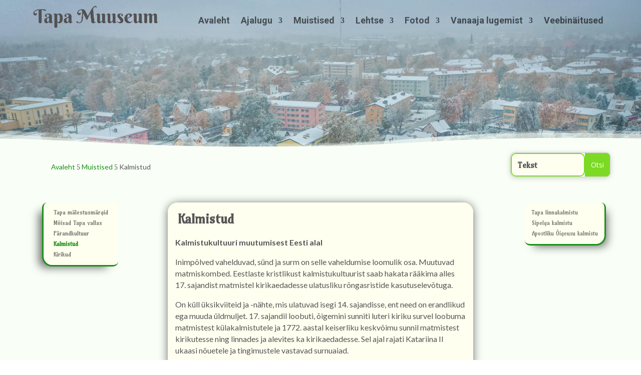

--- FILE ---
content_type: text/html; charset=utf-8
request_url: https://www.google.com/recaptcha/api2/anchor?ar=1&k=6LdzEZUaAAAAAI5rLZgxAaIhM5zzAuv0T3OED7zL&co=aHR0cHM6Ly93d3cudGFwYW11dXNldW0uZWU6NDQz&hl=en&v=N67nZn4AqZkNcbeMu4prBgzg&size=invisible&anchor-ms=20000&execute-ms=30000&cb=q1guzx8ttg0d
body_size: 48599
content:
<!DOCTYPE HTML><html dir="ltr" lang="en"><head><meta http-equiv="Content-Type" content="text/html; charset=UTF-8">
<meta http-equiv="X-UA-Compatible" content="IE=edge">
<title>reCAPTCHA</title>
<style type="text/css">
/* cyrillic-ext */
@font-face {
  font-family: 'Roboto';
  font-style: normal;
  font-weight: 400;
  font-stretch: 100%;
  src: url(//fonts.gstatic.com/s/roboto/v48/KFO7CnqEu92Fr1ME7kSn66aGLdTylUAMa3GUBHMdazTgWw.woff2) format('woff2');
  unicode-range: U+0460-052F, U+1C80-1C8A, U+20B4, U+2DE0-2DFF, U+A640-A69F, U+FE2E-FE2F;
}
/* cyrillic */
@font-face {
  font-family: 'Roboto';
  font-style: normal;
  font-weight: 400;
  font-stretch: 100%;
  src: url(//fonts.gstatic.com/s/roboto/v48/KFO7CnqEu92Fr1ME7kSn66aGLdTylUAMa3iUBHMdazTgWw.woff2) format('woff2');
  unicode-range: U+0301, U+0400-045F, U+0490-0491, U+04B0-04B1, U+2116;
}
/* greek-ext */
@font-face {
  font-family: 'Roboto';
  font-style: normal;
  font-weight: 400;
  font-stretch: 100%;
  src: url(//fonts.gstatic.com/s/roboto/v48/KFO7CnqEu92Fr1ME7kSn66aGLdTylUAMa3CUBHMdazTgWw.woff2) format('woff2');
  unicode-range: U+1F00-1FFF;
}
/* greek */
@font-face {
  font-family: 'Roboto';
  font-style: normal;
  font-weight: 400;
  font-stretch: 100%;
  src: url(//fonts.gstatic.com/s/roboto/v48/KFO7CnqEu92Fr1ME7kSn66aGLdTylUAMa3-UBHMdazTgWw.woff2) format('woff2');
  unicode-range: U+0370-0377, U+037A-037F, U+0384-038A, U+038C, U+038E-03A1, U+03A3-03FF;
}
/* math */
@font-face {
  font-family: 'Roboto';
  font-style: normal;
  font-weight: 400;
  font-stretch: 100%;
  src: url(//fonts.gstatic.com/s/roboto/v48/KFO7CnqEu92Fr1ME7kSn66aGLdTylUAMawCUBHMdazTgWw.woff2) format('woff2');
  unicode-range: U+0302-0303, U+0305, U+0307-0308, U+0310, U+0312, U+0315, U+031A, U+0326-0327, U+032C, U+032F-0330, U+0332-0333, U+0338, U+033A, U+0346, U+034D, U+0391-03A1, U+03A3-03A9, U+03B1-03C9, U+03D1, U+03D5-03D6, U+03F0-03F1, U+03F4-03F5, U+2016-2017, U+2034-2038, U+203C, U+2040, U+2043, U+2047, U+2050, U+2057, U+205F, U+2070-2071, U+2074-208E, U+2090-209C, U+20D0-20DC, U+20E1, U+20E5-20EF, U+2100-2112, U+2114-2115, U+2117-2121, U+2123-214F, U+2190, U+2192, U+2194-21AE, U+21B0-21E5, U+21F1-21F2, U+21F4-2211, U+2213-2214, U+2216-22FF, U+2308-230B, U+2310, U+2319, U+231C-2321, U+2336-237A, U+237C, U+2395, U+239B-23B7, U+23D0, U+23DC-23E1, U+2474-2475, U+25AF, U+25B3, U+25B7, U+25BD, U+25C1, U+25CA, U+25CC, U+25FB, U+266D-266F, U+27C0-27FF, U+2900-2AFF, U+2B0E-2B11, U+2B30-2B4C, U+2BFE, U+3030, U+FF5B, U+FF5D, U+1D400-1D7FF, U+1EE00-1EEFF;
}
/* symbols */
@font-face {
  font-family: 'Roboto';
  font-style: normal;
  font-weight: 400;
  font-stretch: 100%;
  src: url(//fonts.gstatic.com/s/roboto/v48/KFO7CnqEu92Fr1ME7kSn66aGLdTylUAMaxKUBHMdazTgWw.woff2) format('woff2');
  unicode-range: U+0001-000C, U+000E-001F, U+007F-009F, U+20DD-20E0, U+20E2-20E4, U+2150-218F, U+2190, U+2192, U+2194-2199, U+21AF, U+21E6-21F0, U+21F3, U+2218-2219, U+2299, U+22C4-22C6, U+2300-243F, U+2440-244A, U+2460-24FF, U+25A0-27BF, U+2800-28FF, U+2921-2922, U+2981, U+29BF, U+29EB, U+2B00-2BFF, U+4DC0-4DFF, U+FFF9-FFFB, U+10140-1018E, U+10190-1019C, U+101A0, U+101D0-101FD, U+102E0-102FB, U+10E60-10E7E, U+1D2C0-1D2D3, U+1D2E0-1D37F, U+1F000-1F0FF, U+1F100-1F1AD, U+1F1E6-1F1FF, U+1F30D-1F30F, U+1F315, U+1F31C, U+1F31E, U+1F320-1F32C, U+1F336, U+1F378, U+1F37D, U+1F382, U+1F393-1F39F, U+1F3A7-1F3A8, U+1F3AC-1F3AF, U+1F3C2, U+1F3C4-1F3C6, U+1F3CA-1F3CE, U+1F3D4-1F3E0, U+1F3ED, U+1F3F1-1F3F3, U+1F3F5-1F3F7, U+1F408, U+1F415, U+1F41F, U+1F426, U+1F43F, U+1F441-1F442, U+1F444, U+1F446-1F449, U+1F44C-1F44E, U+1F453, U+1F46A, U+1F47D, U+1F4A3, U+1F4B0, U+1F4B3, U+1F4B9, U+1F4BB, U+1F4BF, U+1F4C8-1F4CB, U+1F4D6, U+1F4DA, U+1F4DF, U+1F4E3-1F4E6, U+1F4EA-1F4ED, U+1F4F7, U+1F4F9-1F4FB, U+1F4FD-1F4FE, U+1F503, U+1F507-1F50B, U+1F50D, U+1F512-1F513, U+1F53E-1F54A, U+1F54F-1F5FA, U+1F610, U+1F650-1F67F, U+1F687, U+1F68D, U+1F691, U+1F694, U+1F698, U+1F6AD, U+1F6B2, U+1F6B9-1F6BA, U+1F6BC, U+1F6C6-1F6CF, U+1F6D3-1F6D7, U+1F6E0-1F6EA, U+1F6F0-1F6F3, U+1F6F7-1F6FC, U+1F700-1F7FF, U+1F800-1F80B, U+1F810-1F847, U+1F850-1F859, U+1F860-1F887, U+1F890-1F8AD, U+1F8B0-1F8BB, U+1F8C0-1F8C1, U+1F900-1F90B, U+1F93B, U+1F946, U+1F984, U+1F996, U+1F9E9, U+1FA00-1FA6F, U+1FA70-1FA7C, U+1FA80-1FA89, U+1FA8F-1FAC6, U+1FACE-1FADC, U+1FADF-1FAE9, U+1FAF0-1FAF8, U+1FB00-1FBFF;
}
/* vietnamese */
@font-face {
  font-family: 'Roboto';
  font-style: normal;
  font-weight: 400;
  font-stretch: 100%;
  src: url(//fonts.gstatic.com/s/roboto/v48/KFO7CnqEu92Fr1ME7kSn66aGLdTylUAMa3OUBHMdazTgWw.woff2) format('woff2');
  unicode-range: U+0102-0103, U+0110-0111, U+0128-0129, U+0168-0169, U+01A0-01A1, U+01AF-01B0, U+0300-0301, U+0303-0304, U+0308-0309, U+0323, U+0329, U+1EA0-1EF9, U+20AB;
}
/* latin-ext */
@font-face {
  font-family: 'Roboto';
  font-style: normal;
  font-weight: 400;
  font-stretch: 100%;
  src: url(//fonts.gstatic.com/s/roboto/v48/KFO7CnqEu92Fr1ME7kSn66aGLdTylUAMa3KUBHMdazTgWw.woff2) format('woff2');
  unicode-range: U+0100-02BA, U+02BD-02C5, U+02C7-02CC, U+02CE-02D7, U+02DD-02FF, U+0304, U+0308, U+0329, U+1D00-1DBF, U+1E00-1E9F, U+1EF2-1EFF, U+2020, U+20A0-20AB, U+20AD-20C0, U+2113, U+2C60-2C7F, U+A720-A7FF;
}
/* latin */
@font-face {
  font-family: 'Roboto';
  font-style: normal;
  font-weight: 400;
  font-stretch: 100%;
  src: url(//fonts.gstatic.com/s/roboto/v48/KFO7CnqEu92Fr1ME7kSn66aGLdTylUAMa3yUBHMdazQ.woff2) format('woff2');
  unicode-range: U+0000-00FF, U+0131, U+0152-0153, U+02BB-02BC, U+02C6, U+02DA, U+02DC, U+0304, U+0308, U+0329, U+2000-206F, U+20AC, U+2122, U+2191, U+2193, U+2212, U+2215, U+FEFF, U+FFFD;
}
/* cyrillic-ext */
@font-face {
  font-family: 'Roboto';
  font-style: normal;
  font-weight: 500;
  font-stretch: 100%;
  src: url(//fonts.gstatic.com/s/roboto/v48/KFO7CnqEu92Fr1ME7kSn66aGLdTylUAMa3GUBHMdazTgWw.woff2) format('woff2');
  unicode-range: U+0460-052F, U+1C80-1C8A, U+20B4, U+2DE0-2DFF, U+A640-A69F, U+FE2E-FE2F;
}
/* cyrillic */
@font-face {
  font-family: 'Roboto';
  font-style: normal;
  font-weight: 500;
  font-stretch: 100%;
  src: url(//fonts.gstatic.com/s/roboto/v48/KFO7CnqEu92Fr1ME7kSn66aGLdTylUAMa3iUBHMdazTgWw.woff2) format('woff2');
  unicode-range: U+0301, U+0400-045F, U+0490-0491, U+04B0-04B1, U+2116;
}
/* greek-ext */
@font-face {
  font-family: 'Roboto';
  font-style: normal;
  font-weight: 500;
  font-stretch: 100%;
  src: url(//fonts.gstatic.com/s/roboto/v48/KFO7CnqEu92Fr1ME7kSn66aGLdTylUAMa3CUBHMdazTgWw.woff2) format('woff2');
  unicode-range: U+1F00-1FFF;
}
/* greek */
@font-face {
  font-family: 'Roboto';
  font-style: normal;
  font-weight: 500;
  font-stretch: 100%;
  src: url(//fonts.gstatic.com/s/roboto/v48/KFO7CnqEu92Fr1ME7kSn66aGLdTylUAMa3-UBHMdazTgWw.woff2) format('woff2');
  unicode-range: U+0370-0377, U+037A-037F, U+0384-038A, U+038C, U+038E-03A1, U+03A3-03FF;
}
/* math */
@font-face {
  font-family: 'Roboto';
  font-style: normal;
  font-weight: 500;
  font-stretch: 100%;
  src: url(//fonts.gstatic.com/s/roboto/v48/KFO7CnqEu92Fr1ME7kSn66aGLdTylUAMawCUBHMdazTgWw.woff2) format('woff2');
  unicode-range: U+0302-0303, U+0305, U+0307-0308, U+0310, U+0312, U+0315, U+031A, U+0326-0327, U+032C, U+032F-0330, U+0332-0333, U+0338, U+033A, U+0346, U+034D, U+0391-03A1, U+03A3-03A9, U+03B1-03C9, U+03D1, U+03D5-03D6, U+03F0-03F1, U+03F4-03F5, U+2016-2017, U+2034-2038, U+203C, U+2040, U+2043, U+2047, U+2050, U+2057, U+205F, U+2070-2071, U+2074-208E, U+2090-209C, U+20D0-20DC, U+20E1, U+20E5-20EF, U+2100-2112, U+2114-2115, U+2117-2121, U+2123-214F, U+2190, U+2192, U+2194-21AE, U+21B0-21E5, U+21F1-21F2, U+21F4-2211, U+2213-2214, U+2216-22FF, U+2308-230B, U+2310, U+2319, U+231C-2321, U+2336-237A, U+237C, U+2395, U+239B-23B7, U+23D0, U+23DC-23E1, U+2474-2475, U+25AF, U+25B3, U+25B7, U+25BD, U+25C1, U+25CA, U+25CC, U+25FB, U+266D-266F, U+27C0-27FF, U+2900-2AFF, U+2B0E-2B11, U+2B30-2B4C, U+2BFE, U+3030, U+FF5B, U+FF5D, U+1D400-1D7FF, U+1EE00-1EEFF;
}
/* symbols */
@font-face {
  font-family: 'Roboto';
  font-style: normal;
  font-weight: 500;
  font-stretch: 100%;
  src: url(//fonts.gstatic.com/s/roboto/v48/KFO7CnqEu92Fr1ME7kSn66aGLdTylUAMaxKUBHMdazTgWw.woff2) format('woff2');
  unicode-range: U+0001-000C, U+000E-001F, U+007F-009F, U+20DD-20E0, U+20E2-20E4, U+2150-218F, U+2190, U+2192, U+2194-2199, U+21AF, U+21E6-21F0, U+21F3, U+2218-2219, U+2299, U+22C4-22C6, U+2300-243F, U+2440-244A, U+2460-24FF, U+25A0-27BF, U+2800-28FF, U+2921-2922, U+2981, U+29BF, U+29EB, U+2B00-2BFF, U+4DC0-4DFF, U+FFF9-FFFB, U+10140-1018E, U+10190-1019C, U+101A0, U+101D0-101FD, U+102E0-102FB, U+10E60-10E7E, U+1D2C0-1D2D3, U+1D2E0-1D37F, U+1F000-1F0FF, U+1F100-1F1AD, U+1F1E6-1F1FF, U+1F30D-1F30F, U+1F315, U+1F31C, U+1F31E, U+1F320-1F32C, U+1F336, U+1F378, U+1F37D, U+1F382, U+1F393-1F39F, U+1F3A7-1F3A8, U+1F3AC-1F3AF, U+1F3C2, U+1F3C4-1F3C6, U+1F3CA-1F3CE, U+1F3D4-1F3E0, U+1F3ED, U+1F3F1-1F3F3, U+1F3F5-1F3F7, U+1F408, U+1F415, U+1F41F, U+1F426, U+1F43F, U+1F441-1F442, U+1F444, U+1F446-1F449, U+1F44C-1F44E, U+1F453, U+1F46A, U+1F47D, U+1F4A3, U+1F4B0, U+1F4B3, U+1F4B9, U+1F4BB, U+1F4BF, U+1F4C8-1F4CB, U+1F4D6, U+1F4DA, U+1F4DF, U+1F4E3-1F4E6, U+1F4EA-1F4ED, U+1F4F7, U+1F4F9-1F4FB, U+1F4FD-1F4FE, U+1F503, U+1F507-1F50B, U+1F50D, U+1F512-1F513, U+1F53E-1F54A, U+1F54F-1F5FA, U+1F610, U+1F650-1F67F, U+1F687, U+1F68D, U+1F691, U+1F694, U+1F698, U+1F6AD, U+1F6B2, U+1F6B9-1F6BA, U+1F6BC, U+1F6C6-1F6CF, U+1F6D3-1F6D7, U+1F6E0-1F6EA, U+1F6F0-1F6F3, U+1F6F7-1F6FC, U+1F700-1F7FF, U+1F800-1F80B, U+1F810-1F847, U+1F850-1F859, U+1F860-1F887, U+1F890-1F8AD, U+1F8B0-1F8BB, U+1F8C0-1F8C1, U+1F900-1F90B, U+1F93B, U+1F946, U+1F984, U+1F996, U+1F9E9, U+1FA00-1FA6F, U+1FA70-1FA7C, U+1FA80-1FA89, U+1FA8F-1FAC6, U+1FACE-1FADC, U+1FADF-1FAE9, U+1FAF0-1FAF8, U+1FB00-1FBFF;
}
/* vietnamese */
@font-face {
  font-family: 'Roboto';
  font-style: normal;
  font-weight: 500;
  font-stretch: 100%;
  src: url(//fonts.gstatic.com/s/roboto/v48/KFO7CnqEu92Fr1ME7kSn66aGLdTylUAMa3OUBHMdazTgWw.woff2) format('woff2');
  unicode-range: U+0102-0103, U+0110-0111, U+0128-0129, U+0168-0169, U+01A0-01A1, U+01AF-01B0, U+0300-0301, U+0303-0304, U+0308-0309, U+0323, U+0329, U+1EA0-1EF9, U+20AB;
}
/* latin-ext */
@font-face {
  font-family: 'Roboto';
  font-style: normal;
  font-weight: 500;
  font-stretch: 100%;
  src: url(//fonts.gstatic.com/s/roboto/v48/KFO7CnqEu92Fr1ME7kSn66aGLdTylUAMa3KUBHMdazTgWw.woff2) format('woff2');
  unicode-range: U+0100-02BA, U+02BD-02C5, U+02C7-02CC, U+02CE-02D7, U+02DD-02FF, U+0304, U+0308, U+0329, U+1D00-1DBF, U+1E00-1E9F, U+1EF2-1EFF, U+2020, U+20A0-20AB, U+20AD-20C0, U+2113, U+2C60-2C7F, U+A720-A7FF;
}
/* latin */
@font-face {
  font-family: 'Roboto';
  font-style: normal;
  font-weight: 500;
  font-stretch: 100%;
  src: url(//fonts.gstatic.com/s/roboto/v48/KFO7CnqEu92Fr1ME7kSn66aGLdTylUAMa3yUBHMdazQ.woff2) format('woff2');
  unicode-range: U+0000-00FF, U+0131, U+0152-0153, U+02BB-02BC, U+02C6, U+02DA, U+02DC, U+0304, U+0308, U+0329, U+2000-206F, U+20AC, U+2122, U+2191, U+2193, U+2212, U+2215, U+FEFF, U+FFFD;
}
/* cyrillic-ext */
@font-face {
  font-family: 'Roboto';
  font-style: normal;
  font-weight: 900;
  font-stretch: 100%;
  src: url(//fonts.gstatic.com/s/roboto/v48/KFO7CnqEu92Fr1ME7kSn66aGLdTylUAMa3GUBHMdazTgWw.woff2) format('woff2');
  unicode-range: U+0460-052F, U+1C80-1C8A, U+20B4, U+2DE0-2DFF, U+A640-A69F, U+FE2E-FE2F;
}
/* cyrillic */
@font-face {
  font-family: 'Roboto';
  font-style: normal;
  font-weight: 900;
  font-stretch: 100%;
  src: url(//fonts.gstatic.com/s/roboto/v48/KFO7CnqEu92Fr1ME7kSn66aGLdTylUAMa3iUBHMdazTgWw.woff2) format('woff2');
  unicode-range: U+0301, U+0400-045F, U+0490-0491, U+04B0-04B1, U+2116;
}
/* greek-ext */
@font-face {
  font-family: 'Roboto';
  font-style: normal;
  font-weight: 900;
  font-stretch: 100%;
  src: url(//fonts.gstatic.com/s/roboto/v48/KFO7CnqEu92Fr1ME7kSn66aGLdTylUAMa3CUBHMdazTgWw.woff2) format('woff2');
  unicode-range: U+1F00-1FFF;
}
/* greek */
@font-face {
  font-family: 'Roboto';
  font-style: normal;
  font-weight: 900;
  font-stretch: 100%;
  src: url(//fonts.gstatic.com/s/roboto/v48/KFO7CnqEu92Fr1ME7kSn66aGLdTylUAMa3-UBHMdazTgWw.woff2) format('woff2');
  unicode-range: U+0370-0377, U+037A-037F, U+0384-038A, U+038C, U+038E-03A1, U+03A3-03FF;
}
/* math */
@font-face {
  font-family: 'Roboto';
  font-style: normal;
  font-weight: 900;
  font-stretch: 100%;
  src: url(//fonts.gstatic.com/s/roboto/v48/KFO7CnqEu92Fr1ME7kSn66aGLdTylUAMawCUBHMdazTgWw.woff2) format('woff2');
  unicode-range: U+0302-0303, U+0305, U+0307-0308, U+0310, U+0312, U+0315, U+031A, U+0326-0327, U+032C, U+032F-0330, U+0332-0333, U+0338, U+033A, U+0346, U+034D, U+0391-03A1, U+03A3-03A9, U+03B1-03C9, U+03D1, U+03D5-03D6, U+03F0-03F1, U+03F4-03F5, U+2016-2017, U+2034-2038, U+203C, U+2040, U+2043, U+2047, U+2050, U+2057, U+205F, U+2070-2071, U+2074-208E, U+2090-209C, U+20D0-20DC, U+20E1, U+20E5-20EF, U+2100-2112, U+2114-2115, U+2117-2121, U+2123-214F, U+2190, U+2192, U+2194-21AE, U+21B0-21E5, U+21F1-21F2, U+21F4-2211, U+2213-2214, U+2216-22FF, U+2308-230B, U+2310, U+2319, U+231C-2321, U+2336-237A, U+237C, U+2395, U+239B-23B7, U+23D0, U+23DC-23E1, U+2474-2475, U+25AF, U+25B3, U+25B7, U+25BD, U+25C1, U+25CA, U+25CC, U+25FB, U+266D-266F, U+27C0-27FF, U+2900-2AFF, U+2B0E-2B11, U+2B30-2B4C, U+2BFE, U+3030, U+FF5B, U+FF5D, U+1D400-1D7FF, U+1EE00-1EEFF;
}
/* symbols */
@font-face {
  font-family: 'Roboto';
  font-style: normal;
  font-weight: 900;
  font-stretch: 100%;
  src: url(//fonts.gstatic.com/s/roboto/v48/KFO7CnqEu92Fr1ME7kSn66aGLdTylUAMaxKUBHMdazTgWw.woff2) format('woff2');
  unicode-range: U+0001-000C, U+000E-001F, U+007F-009F, U+20DD-20E0, U+20E2-20E4, U+2150-218F, U+2190, U+2192, U+2194-2199, U+21AF, U+21E6-21F0, U+21F3, U+2218-2219, U+2299, U+22C4-22C6, U+2300-243F, U+2440-244A, U+2460-24FF, U+25A0-27BF, U+2800-28FF, U+2921-2922, U+2981, U+29BF, U+29EB, U+2B00-2BFF, U+4DC0-4DFF, U+FFF9-FFFB, U+10140-1018E, U+10190-1019C, U+101A0, U+101D0-101FD, U+102E0-102FB, U+10E60-10E7E, U+1D2C0-1D2D3, U+1D2E0-1D37F, U+1F000-1F0FF, U+1F100-1F1AD, U+1F1E6-1F1FF, U+1F30D-1F30F, U+1F315, U+1F31C, U+1F31E, U+1F320-1F32C, U+1F336, U+1F378, U+1F37D, U+1F382, U+1F393-1F39F, U+1F3A7-1F3A8, U+1F3AC-1F3AF, U+1F3C2, U+1F3C4-1F3C6, U+1F3CA-1F3CE, U+1F3D4-1F3E0, U+1F3ED, U+1F3F1-1F3F3, U+1F3F5-1F3F7, U+1F408, U+1F415, U+1F41F, U+1F426, U+1F43F, U+1F441-1F442, U+1F444, U+1F446-1F449, U+1F44C-1F44E, U+1F453, U+1F46A, U+1F47D, U+1F4A3, U+1F4B0, U+1F4B3, U+1F4B9, U+1F4BB, U+1F4BF, U+1F4C8-1F4CB, U+1F4D6, U+1F4DA, U+1F4DF, U+1F4E3-1F4E6, U+1F4EA-1F4ED, U+1F4F7, U+1F4F9-1F4FB, U+1F4FD-1F4FE, U+1F503, U+1F507-1F50B, U+1F50D, U+1F512-1F513, U+1F53E-1F54A, U+1F54F-1F5FA, U+1F610, U+1F650-1F67F, U+1F687, U+1F68D, U+1F691, U+1F694, U+1F698, U+1F6AD, U+1F6B2, U+1F6B9-1F6BA, U+1F6BC, U+1F6C6-1F6CF, U+1F6D3-1F6D7, U+1F6E0-1F6EA, U+1F6F0-1F6F3, U+1F6F7-1F6FC, U+1F700-1F7FF, U+1F800-1F80B, U+1F810-1F847, U+1F850-1F859, U+1F860-1F887, U+1F890-1F8AD, U+1F8B0-1F8BB, U+1F8C0-1F8C1, U+1F900-1F90B, U+1F93B, U+1F946, U+1F984, U+1F996, U+1F9E9, U+1FA00-1FA6F, U+1FA70-1FA7C, U+1FA80-1FA89, U+1FA8F-1FAC6, U+1FACE-1FADC, U+1FADF-1FAE9, U+1FAF0-1FAF8, U+1FB00-1FBFF;
}
/* vietnamese */
@font-face {
  font-family: 'Roboto';
  font-style: normal;
  font-weight: 900;
  font-stretch: 100%;
  src: url(//fonts.gstatic.com/s/roboto/v48/KFO7CnqEu92Fr1ME7kSn66aGLdTylUAMa3OUBHMdazTgWw.woff2) format('woff2');
  unicode-range: U+0102-0103, U+0110-0111, U+0128-0129, U+0168-0169, U+01A0-01A1, U+01AF-01B0, U+0300-0301, U+0303-0304, U+0308-0309, U+0323, U+0329, U+1EA0-1EF9, U+20AB;
}
/* latin-ext */
@font-face {
  font-family: 'Roboto';
  font-style: normal;
  font-weight: 900;
  font-stretch: 100%;
  src: url(//fonts.gstatic.com/s/roboto/v48/KFO7CnqEu92Fr1ME7kSn66aGLdTylUAMa3KUBHMdazTgWw.woff2) format('woff2');
  unicode-range: U+0100-02BA, U+02BD-02C5, U+02C7-02CC, U+02CE-02D7, U+02DD-02FF, U+0304, U+0308, U+0329, U+1D00-1DBF, U+1E00-1E9F, U+1EF2-1EFF, U+2020, U+20A0-20AB, U+20AD-20C0, U+2113, U+2C60-2C7F, U+A720-A7FF;
}
/* latin */
@font-face {
  font-family: 'Roboto';
  font-style: normal;
  font-weight: 900;
  font-stretch: 100%;
  src: url(//fonts.gstatic.com/s/roboto/v48/KFO7CnqEu92Fr1ME7kSn66aGLdTylUAMa3yUBHMdazQ.woff2) format('woff2');
  unicode-range: U+0000-00FF, U+0131, U+0152-0153, U+02BB-02BC, U+02C6, U+02DA, U+02DC, U+0304, U+0308, U+0329, U+2000-206F, U+20AC, U+2122, U+2191, U+2193, U+2212, U+2215, U+FEFF, U+FFFD;
}

</style>
<link rel="stylesheet" type="text/css" href="https://www.gstatic.com/recaptcha/releases/N67nZn4AqZkNcbeMu4prBgzg/styles__ltr.css">
<script nonce="eOiE7EE1czcF7fvM8D60Og" type="text/javascript">window['__recaptcha_api'] = 'https://www.google.com/recaptcha/api2/';</script>
<script type="text/javascript" src="https://www.gstatic.com/recaptcha/releases/N67nZn4AqZkNcbeMu4prBgzg/recaptcha__en.js" nonce="eOiE7EE1czcF7fvM8D60Og">
      
    </script></head>
<body><div id="rc-anchor-alert" class="rc-anchor-alert"></div>
<input type="hidden" id="recaptcha-token" value="[base64]">
<script type="text/javascript" nonce="eOiE7EE1czcF7fvM8D60Og">
      recaptcha.anchor.Main.init("[\x22ainput\x22,[\x22bgdata\x22,\x22\x22,\[base64]/[base64]/[base64]/[base64]/[base64]/[base64]/KGcoTywyNTMsTy5PKSxVRyhPLEMpKTpnKE8sMjUzLEMpLE8pKSxsKSksTykpfSxieT1mdW5jdGlvbihDLE8sdSxsKXtmb3IobD0odT1SKEMpLDApO08+MDtPLS0pbD1sPDw4fFooQyk7ZyhDLHUsbCl9LFVHPWZ1bmN0aW9uKEMsTyl7Qy5pLmxlbmd0aD4xMDQ/[base64]/[base64]/[base64]/[base64]/[base64]/[base64]/[base64]\\u003d\x22,\[base64]\x22,\[base64]/[base64]/CrXzDmcKAJXjCrsK+wqE5wqTCuR/[base64]/DhMOcw5AEwovDhUbCqGTCnU7DvC0LfSPCh8KGw5p5DMOaNSpYw5ckwq8OwprDnycxNsO/w6bDucK2wo7DiMKZP8KMaMOhKcOWR8KYNMK/[base64]/[base64]/[base64]/wr7DpSbDt8K8U8OGWsK3ZMKJSsKQMsOEwr1Uw41EIB3CkRoYOG/[base64]/DjmtbdULDkGXDgsKxw5tuwqBYWcKpwpfDqWHDr8KOwppZw6/ClcK4w73CnyfDq8O2w5QycMOAQwbChsOPw4VZbEZ9w4AebMOxwofCg03DqsONw63ClyjCu8OmX1HDtXLClB/[base64]/H8OhZXoQw5/Ct0g0Q8KZPFHDsmLDjcKBwrPCvXVCfsK5NMKnKiPDl8OIFwTCu8KYdDHDlcOOTCPCksOfPQHCgFTChDrDukjCjknDjWI2wpjDqMK8UMO7w55gwrp/wrbDv8K/OXoKKTEDw4DDk8K6w7gSwqjCgUnCtiQDPGrChcOMXj/DtcK9JlvDk8K1H03DgxrDpcOGLQXCtwnDtsKTwot+NsO4A1JBw5N7wo/[base64]/[base64]/H8Ozw6IHwohvKMKZEkIhw73CnjtPw57CqCkdwq7DqGHCrVkOw5LDsMOkw4d1GS7Cq8O2wptcB8O3A8O7w5YXOMKcAVsic0DDpMKTU8KDF8O3MRZkX8O7KMKZQ046BC3DrcOaw7tuWMOfGnsPVkpfw6zCscOHBWXDgQvDlyzDuQfCgcK1woNvfMO/wqfCuQzCm8OhdQLDk0E6YVNGbsKaN8KZWjXCviJ1w7UCLg/DpMKrw47CsMOsOTEDw5nDs1V1TDLCrsKDwpTCrsO8w6zDrcKnw53Dp8OXwrVQRW/ClsKLF0Y9F8OAw4sYw7/Dt8Oww6DDg2bDt8K5wq7Ck8Kawp0mSsKoMFbCisKyJcKJQ8OlwqjDt0pqwpBywr8cVcKyJTrDo8K/w57CtlnDj8OzwozDg8O7bRx2w5bCgsK6w6vDoz5nwrtGTcK1w6gLAMOlwo41wpJfXWJ0bFjDjBhxZR5uw7JmwpfDmsKpwozDhCFcwowLwpxKPE0EwoHDk8OrdcOZR8O0WcO0aEY0wqFUw7rDkFHDvw3Ck01jAsKZwp0sVsOYwqpvwoLDrk/Do3s6wo3DnMOtw6zCp8O8NMOlwpTDocKUwrBJQcK4QDlrw4XCpsOKwrDCrUQIHTEiHMKrFF3Cg8KXHy/DuMKcw5TDlsKnw63ChsOCUcOQw7zDvcOYbcOxfMOUwokCLlDCum9tM8Kkw4bDqsOsQ8KAecO4w6YyJBvCp0bDlCIfEBUrKTwsYgATw7A6wqA6wrnDkMOkcsObw4fContgAy54QcKLLiTDp8O2wrfCp8K0UCDDl8KtcSXDusOZPCnDu3hOw5nCmHMnw6nCqAoceQ/[base64]/wrdMbMKbw6DCpV/CgMKLw6zDgXhUw4nCq3bCmxLCpMODeSrDjGlfw6/CgDhiw4DDosKkw5fDmS7Cg8O3w4hDwoLDllbCrcKzNgMkw6vClDjDv8KjIcKMeMObLBzCr2I+XcK8T8OBXDvCl8OGw7BIBUXDsUcLVMKlw63CgMK7EcO6fcOAGMK+wq/[base64]/w51NZ1skw4VtwqEFw58eKcKwajnDocO0cjTDpUvCmArCo8K6ZwARwqTCm8OEdD7CgsKgbMKUwpYKXcOUw6I5alRRfVIuwqHCpcOXVsKHw7TDs8OXbMOkw4lLI8KGN03CvGfDt2rChsKYwo/Cjlc/wpNoSsKsOcO0S8KoQcOFABfDncOYw5UiLAvCsAFqw6LDkwg5w7sYQ1dlwq0dw5dnwq3Ch8OZRcO3ZnQNwqlmKMKow53Cq8K+QzvCsmNAwqU2w4HDo8KcLWrDs8K/[base64]/X8OcwoTCrhIVwoobGzvCkzbCkjcgIcOWITzDnTrCjmfDqsK7N8KEc1vCk8OkFDlYTsK5KEXCrsKAFcOGbcOxwroYewPDjcOeNsONDsOSwo/DisKOw5zDmk/CmlAxOsOvRUXDmcKhwqEswqPCrMOawo3DpRENw6QuwqLDrGrDmDlZO3hfU8O6w4XDisO3B8KwOcOGVsO9MTpkYUdMWsKUw7hweALCtsKCwrbCnyYjw4/CsQp7BMOyGifCjMKiwpLDtcOyelxBEcK/[base64]/Dn8K5w6lrwo85YHLCqkB6wr13wpPDlHHCo8KNw7Jxdi3CsnzDvMKHOMK4w6Eyw4UzOcKpw5XCrlfDuTbDtsORaMOmaW7DlDdwO8O3F14cw4rCmsOcS1vDkcKRw4ZMZADDqsK/w5zDgsO8w5h8Q1HCjyXCrcKHGzlqO8OcJcK6w6bCtMKcHUwFwqE4w5HCisOvScKoGMKFwoc8EivCqWAZT8Ogw5V8w4/DmsOBY8Ohwq7DgxhhYjnDp8KDw6fDqmDDpcOeOMOeE8KDHizDlsOww53Dl8OCwrbCtsO6KTXDqBlKwrMGRMKfMMODcCXCk3c/[base64]/bcOXwo3DhhFkF8Oow6/DiEMMwopUJ8O5AmvCknrCscOmw7h7wqzCp8KewonDosKeVEzCk8KYw60wa8Olw4XCiCYJwq09HSUJwotww7nDmMO1QCMaw4Bzw5DDocKQGcKcw7Bnw4waL8K+wogGwpnDoDFfChhOw5kbw7jDp8K1wo/Ck3JqwolEw5/[base64]/DqUxtU0Rpw47CrzY8WVBYMQnCpmNdw53CvVnCnijDhMKhwqPDgnkawpVIYMOTw6PDv8KqwqPDtUERw7t4wozDtMKyFEY9wqbDiMKwwrvCoQrCqsOhAU4jwrhfZFIlw63Ckkw+w5oAwo8MUsKgLkMXwrUJMMOkw4pUH8KmwobCpsOqwpY6w4/CvMOsR8Kbw4zDnsOMPcOKX8KRw4INwrzDhiV7OFXClzE7GgLDn8OBwq/Dh8KXwqTCj8OHwojCi0Bnwr3Dq8KRw6TDiBNmAcO5fj4mXRvDsW/DolvCisKjc8O8ZBVNUMOKw4IAW8KmcMOjwooBRsKTwrLDs8O6woN7YC1/[base64]/w7rCpDTCmsO/wq0gfMKhwo7DmsK6KArDkj4cwr/ClDIAbcOuwq9FQHnCm8OCQGDCnMOQbsK7L8OGJMKcL1nCi8OFwqDDjMK/w5TCtXNmw4Bpw4NvwqIwVsKGwpUCCEfCqsOwSmPCqh0COyQbTBbDmsKsw53CnsOUwp/CrljDsQR5GRfCq38lD8KNwp3DosOlwq3CpMO5D8O+HCPDn8Khwo0iw6JlU8OdUMOFEsKWwpdVXQlkc8KoY8OCwpPCm2VkLlfDuMOjMEdef8KFIsO5LE0KIcKuwoBCw68WEVbCrXQWwrrCphVRem9Aw6nDjMKHw40LBEjCusOVwqkHfCB7w4VRw6BfJcKfaQ/Cg8O5wpvCjxsLWMOPwrd9wrFASsKBEsKBw6liKD0RFMKhw4PCrwzChVE/[base64]/RMOedhNowrBfw5XDujrDmWMsLXXCt0PDs3djw5cRw6PCq3cXwrfDr8KgwqEFI1jDoWfDg8OkLnXDusO8wqlDdcOew4HDoy0Dw6kewp/CrsOJw7Yuw4NFLn3Dii5kw6NWwqzDmcO9OT7Dm2UHZRrCqcK8w4QOw7XClFvDgcOHwqPDnMK2O1NswrVKwq59L8O8C8Otw4jCgsOQw6bCg8KJw5dbeBnCsiRoNkUZw7xqfMKzw4N5wpZIwr3DksKiRsOtJhzDhSfCgHPDv8O/OEQ4w6jChsOzUUjDglE7wp7ClsK8wqPDmHE2w6VnLlPDuMO+woFMw7x0woRlw7HCsCnDpMO0ZAjDvmsCOGHDisO5w5XCvsKbTndGw5/[base64]/CjiFVwrgSa21ywpdOwrdtLcKhccOkwpzClMKew5F1w77DncO6wrzDvMOxdBvDhBrDgEk1XyZcOxrCvcODVcODZ8KmXMK/KsOzS8KvM8O3w7bCgVwjb8OCXHtcwqXCqTPCtcOfwonCkAfDvT1+w4pmwoLCmkcXwoDCn8K5wqvDtmbDnnXCqB3Cpk4Gw5PCulANE8KHVz3CkMOqB8KMwq/CtjAwccK4IGTDvjXDoBl8w6Izw4DCswDDiXPCr1TCg0R4TMOrdcKOIMOkQk3DgcOuwpVmw5nDncOGwprCv8O+wpPCp8OqwrXDjsKrw4UQZEt1SmvCq8KRDDhbwo0iw4Mawp3CmxrDuMOtOk7DtQzCgFXCpm1pSAbDlhAOcTAewr57w7okNQjDocOtw6/DicOrHgphw41dZsKlw5oSwrxzUsK6w73CoRM7w7N8wo/Du2xDw5Bywq/DgRHDlGPCksOzw7zCgsK3DMOuwqXDuTYmw7MQw5liwo9jOcOaw5ZsEVNUK1bDiSPCkcO6w7/CiDrDr8KQXAjDjMK8w7rCqsOsw4LDo8Kawq8/wrEiwrVKQwNRw5wswp0PwqXDmSTCoHtHACtuwrjDrz1pw5vDlsO/w5fDixA8LcOkw7oPw6jCqcO/acOHaTXCkSPCiWnCtTt1w6pCwqDDvzVAfcOvcMKla8Kow6NUN0BCPwXDrcK1QmYKwr7CnVTDpgbCkMOJZMOMw7M2wpxEwoo9woDCsiPCgx9RZhg5fXXCgEjDmxHDuyI0H8OTwqArw6nDiQLCq8K1w6bDnsK4bBfCkcKpwph7wo/Cl8Kaw6wQZcKdA8O9wobCoMORwohJw4QAAMKbwpvCgMKYIMKZw7UuAMKQw4hBR3zCsinDk8OtM8OSVsOgw6/DsRZfAcOQScOIw754w7hawrFXwoNiKcO0d23CmABiw4wCQmRxEAPCpMKqwpsMQcKbw6fCocO8w6pefxEKNcOFw4JLwoIGCyVcHmHCmcKdP0nDqsO4woUzAjbDksKfwq/CoHHDvzHDkMKaZi3Dsw84JE/[base64]/[base64]/[base64]/[base64]/DgzfCtWTCqAzCusKGZsOfwpEuBMKJQcOYwps8QcK6wpZGB8K5w4pXSxHDncKYWsOmw7Z0wpFcD8KWwqLDjcOWwrvCrcOUWytzV3ptw7YNW3nCgmBww6zDgH4NSF/[base64]/DhcOnwoXDocO0w5lzZsOgaMKLwqQ7GW1oIsOQw4ccwoV0D1FgJD8XYsOYw7YkZykuW27CrMOcJcK/wpLDvl7CvcKkaGrDrgvCoDZxSMODw5ldw6rCjcKQwq1nw4Buwrc2TnxiNmU2b1zCtMOiNcKhZn1lP8OqwrpiY8OdwpY/csORGQpwwqdwT8OZw5DCrMOdeDFAw4l9w6HDmEjCr8Kiw4o9Gj7CksOgw6fCsyk3PMK9wpDDuHXDp8K4w6EMwpdbF1bChsKfwo/DnCXCq8OCXsOXT1RXwrDCtmIaTDw2wrV2w6jCv8Osw57Dq8OewpnDjUTDhsO2w6g4wp4Iw6dfQcKPw6PCrB/DpgfCg0dIMsK8KsKJL3Yxw6cMdsOFwoF3wphYRsKTw4Adw799W8Ohw6pgAMOzIcOvw6wNw64MMcOfw4V7bBcsKX5FwpQ0KwzDhGNVwqHDg0bDk8KbZxzCsMKJw5LDkcOSwp0zwqZcKiASOy1RA8ONw68laX0gwoIrdcKAwpPDpsOoRB/Dj8OIw7FLASTDrxYVwrImwqtMP8OEwpLCvA9Jd8ODwpNuwpzDqWXDjMOpPcKeRcOlHXrDlybCj8KQw5/CqRITV8OXw6PCicOgCn7DpMO8wogYwobDgcOsCcONw6HCi8OzwrrCvsKSw4XCn8OQWcO+w5rDjVc3F2HCuMKVw4rDjcKTJWIhd8KPa0JlwpUpw73CksO0wpPCtHPChwgSw5ZfdMKNYcOEUcKaw4kUw6LDsWwgw6lTw7nDpMK/w7sBw6huwoDDjcKMch01wq1HEsK0acOIYMOXbDLDlCktRcOxwqTCoMOiwr0+wqJYwqF7wq1Owr0GVQLDiA97ZyTDhsKCw7Q0N8ODwpoIwq/CrwDCun9lwonDq8Opwrk5wpQDJMOPw4gzUHEUfsKLc0/DuDLDvcK1wr5Kwr03wpfCjwrDoRMAUBM5AMK5wr7CkMK3woJreGkyw5QwIATDqk4/[base64]/[base64]/DosKgw4bCikwbWsOSw63Dr8Kzwop6wrwgesK0KUvDvkzDr8KHwojDmMK1wolfwrLDgX/CpQXCi8Khw5hHGm9cKFzCpmvCmi3CpMK/[base64]/DtMO6wogzNkDCuwNIH8KoK8KswpPDlBTDu1bDicOnB8Khw5LClMK4w4ggI1zDrsO/X8Oiw6xld8Kew45nwofDmMKLAMOAwoY5w706PMOBZBDDsMOAwoN3wo/CosK4wqfChMKoMSHCncKBBQTDpknCpVfDl8Kow58DOcOfWkQcIA03YFdpw5zCuAoBw6zDrTvDlMOPwo8Aw77CpnA3AS/[base64]/w6wTwqM0w6EKPl7DrMKNTBIwwoTDlMOBwrcCwrnCjcOCw49iKwYtw7IAw4DCg8K+c8OSwqt3MsKBwrsPesOAw7tvajXCnUvCvSjCpcKSUsOSw73DkDRjw6gWw4gSwqdMw7Ufw4FmwrxXwpPCpQPCij/ClAbCmXtWwo5dRMKzwpJzGThbOiUCw5B7wqsRwrbCtHtBa8KfdMOsAMOCw4jDnidkDsOLwrbDpsKZw4vCjMKWw67DuHkAwrgCC0zCtcK4w6JhKcOhUXdFwrIkTcOWwrHCjmk1wobCpXrDsMOXwqoMCh/CncK5wrg6X2vDosOLA8OREMOuw4JVw589KTbCgcOFOMOIFsOANnzDg04uw77Ck8O3FmbCgXzCjiVvwq7CgSMxDMO/NcKOwofDjVB3wpbClEjDlVXDunjDkQnDogXDncKVw4o4WcKFIXHDrjzDpsOqbsOdSU/Dt2/[base64]/w47DvcKAHTcJaMKywqrCtVjDiMOeH8Khw63DpsOXw5HDsBPCvMOow4l3I8OrW0UdZcK5DkPDrwIgccOmaMKBwrRHYsOhwovCuUQkAkpYw6Yzw43CjsOMwo3Dt8KpUABzS8KCw5wnwo/ChH9EesOHwrTCiMO7AxN2DcO+w61cwoHDlMKxNULCk2zCrsK6w6FYw5nDrcKlcsKxEQ/[base64]/wqDCgcK3Dm/DiMONL1LDhMKKw7DCisK+Q0zCscKHaMK5w6RywrvDgsKnTxjCuCR3ZcKawpnCnQHCuXt4a2fDjMOJRX/Cm2XChcOzKjI9EEHDmhLCisOMSyjDtlnDhcObesO+w7Y2w5jDhMO+wo9TwrLDgTxAwobCnjjCtQbDk8ONw4VAWHfCsMOew7XCpRbDssKNIMOxwrI2CMOoFzLCvMKnwrTDnEfDmlhOwo9gNFEUaFMJwrUFwrHCn0h4OMKdw75UcMKAw6/CpMKxwpjDkh1TwoBwwrAVw5cxFzHDuwNNOcKkwojCm1DDm0Q5F3HCiMORL8OqwpzDqXfCqClsw4EUwq/CjmjDpQLCncOrJsO/wpArP0rCicOqKsKJd8KqXMO/XMO4P8K5w7jCp3tHw40XUE4iwpJzwo0DOHU4B8KXF8O4wo/DnMOtHQnCuRATIyfDmE7CrlLCncKFfsKOYUfDgQgdYcKGwqTCncKcw7IWVnBLwq42Iw7Chm5PwrFXw6B+wr7Dr0rDiMOLw5zDmlzDpX51wojDk8KfQ8OFPl3DkcOYw4w6wrHCoE4PYsKOEcKrwpYdw7J7wrYxGcOgexURwoXDgcK8w6zCjGHCrsKgwpx/wocvUEIEwqI1OVtfZMKPwoPCh3fCusKpX8Ovwqhjw7fCgiJywp3DsMKiwqRaEcO2S8KCwpZNw7TCksKkG8KjcQNEw5F0wo3ClcOpY8O/wpnCrcO9wrjDmkxbM8K+wpk0VwhRwr3CiyPDsBDClcKZbxvCshrCn8O8AiddIgZFQcOdwrFnwqonMQ3Cu0BXw6fCsDt2wo7CsBPDlMOtZhIdwrkVaVY/w4JpScKucMKBw4NNDMOPRzvCsFVIBB7Dh8OvVcKzSE0sTwXDksOWNUjCkUrCj2HCqGUjwqTDq8Kxe8Ovw4jDjMOvw7XCgFkhw5vClSvDsDTCih1Ww7IYw5/DisO2wrLDs8O5QsKhw5/DnMOlw6PCv1x7cRjCtcKeF8OYwoJyJXdnw7RoAkrDuMO2wqvDs8O6DHfCtBDDnWjCvcOGwq4BTy/DmsKRw7JFwoPDgk4/csK9w4Q8FDDDgVdBwrfCusOlO8K9SsKAw6Q6TcO1w7TDqsO6w7pNMsKQw5TCgA1mWcKcwo/ClEvDhcKFW2BCW8OcKcKkw5UpWcKRwqJ3Akoew7Vwwo8tw5zDlh/[base64]/[base64]/fcONw6fCpGFSw4MsLEUIwrJ6Jm/Cgw3ClcOkcEd8RsOTAMONwq0ywqvCn8KAQXFrw6DCgVd8wq0OI8KfWE4wdCYOWMKyw6vDn8OlwqLCusOFw4x9wrBGTV/DkMOEcVfCsxxcwqNHcsKcw7LCu8KYw4DCn8O6w69xwp1ew7LCm8KQbcKnw4XCqBY9W3fDmsODw4tXw7Y5wpQYw6vCtjwxQylBRGgdR8OwIcOXVcKrwq/[base64]/Dsk94eMO2wokdwqTDiRLDugTDmRzDocOOwqfCmsKjVDc8LMOLw7bDisK0w7PDusOKBlrCvG/Ch8O/WMKLw7xVwp/CncKcwoZewqoOShkswqrCisKUJsKVw5hkwoTCimDCmU3DpcOuw7fDqcKDfcOYwqFpwpTCj8Oiw5New4DDmjjDgkzDi2IawoTDmW/CvBRHesKKSsOVw7BSw4nDmMOARMOnNQJ7aMOJwr/DhsK7w5HDrcKXw7HChMOrIsKJSznDkGPDisOzw6zDo8O7w43CqsKoDcOmw6EJe09UBm3DgMO4McOWwpJyw7sKw7rDr8Kpw6gXwofDqsKaT8KYw6duw65hJMOEUQLCjy3CmmNjw7vCuMKeNCHDlnNTbTHCncK+Y8KIwo4ew6rCv8O1AgINBsOLNxZfUMOpfUTDkBo2w4/[base64]/DoRPCh2lfw44LasO/wqIXw44DakPCoMO1CMKjw63DjAfDvwR8w4LDk27DpA7Cp8O6w6rCii8RflDDuMONwr0gwpp/DMK5M2HClMK4wofDoTYNBn/Du8Onw75vT0XDsMK7wrkAw4DDp8OQZ317X8K2wolxwq3DvcOLJsKIw73CncKXw5IZan5zw4DCmwPCrMKjwoHCrsKNN8OWwq7CkDFNw5DCsCQdwpjCikd1wq4cw57Chn41w60yw4PCgMOgSj7Dqh/Csi/CrwU/w5PDjW/DjizDrAPCk8K2w5bDp3o9a8Ojwr/[base64]/[base64]/[base64]/[base64]/cRDDjHhtOF1bw6lOw4Zxw7jCq8Ofw5fDonrDrjBww6PCj0RMWjbDicOTazpKw7E+YD3CusK9wqrDrWvCksKiwqd5w5zDiMOsCMONw4Uaw4vCs8OkccK2KcKrwpXCsBHCrMKVfsKPw7B/w6sQSMOQw5MlwpwGw6PDuSjDlmjDryQ9YcOlYsKlLsKYw5A8XmcqAsK4djrDqX15LsK8w6ZrJEZqwpDDiDXCqMKNY8Oew5rDoyrDmMKTwq7CrlpSw4LCkH/Ct8OJw5ZCXcKVM8Oew7PDrUtXB8Kdw5oIAMOGw5tgw55HYxgrwpDCjMORw6wsccOOw7DCrwZ/FcOEw5skBMKywp9pW8OawpXCgXXDgsOJTMOLMmbDtDkMwqzCmUbDuGgzwqZYbQ9xUmt7w7BzTURcw6/[base64]/[base64]/XmPDlsOSWB7DvsOUwo87w65Qc8OVd2B0WsKQQEFDw4AlwqFow6HClsOxwrpwHx10wpdwDcKZwpfCs2NAaEdsw6ZRVHLCusKOw5hPwqZcw5LDpsKKwqRswrF5wpLDu8KZw4bCtEvDjcKjXQdQKnBHwplYwp1IU8OSw6TDiAQ/OQ/ChsKAwptbwr4AccKqw41BVlzCvQl6wq0swprCnADDlAc0w4bDvVXCvSXCu8Oww5Y/cyVTw7BvHcKgY8ODw4PCgVzCoT3DijHDuMOew7zDs8K0JcOAJcOww4xuwr4ENSRKQ8OiOcOewpk1UlAyPFd8YsOwFV9CfzTDmsKTwqcowrQuKwvCv8O3ZsO/V8K/w5rDhMOMCwBMwrfCvRlLw45jScKLQ8KmwrDCqGLCqsO7dsK8w7N5TQ/DtcOdw6Z6w6onw6HCncOTRsK2diBwQ8Kgw7DCh8OFwrRYWsKIw6XDkcKDGERJR8Kbw404wpYOR8Olw7QCw68QZcOqwp4hwoUwUMKYwrEQwoDDq3HDtgXCs8KXwrxEwonDqwfCiQl0d8Opw6gxwr7Ds8K8w4TCmD7DlcKhw6omTB/Cv8Ovw4LCrWvDksOSw7zDjTjCtMKXacKhSWhpRFXDnSbDrMKdW8KZZ8KHP0w2VABvwpkVw4HCtcOXOcOPHcOdw61jRzMpwr1SNx/Dvh9ZLnjCpjXDjsKFwrbDrMO3w7ENLgzDvcOUw7PDi0UswrpoNsK9wqTDtBnCpwl2FcOkw70JNlIAF8OWDMOGGRrDvFDCnBwWwo/CmmYkw6PDryxIw5/DojAseiIXMSHCvMOFVwBVf8KLe1Q9wqZMMw57XV9RKGIkw4fDm8KmwrzDh1nDkyZFwpUVw5jDtF/CksOJw44wHSIwC8ODw5/CnUo2w5bCrcK5W1rDmsOSN8KzwoMIwqbDs2IAbTUFK1zCkWdFEcO1wqckw6hqwqxtwqnClcOVw6grTWkPQsK5w5xnLMKfJMOvUxPDhk9bw4rCk1vCncKQcUDDv8OfwqzCg3YdwrDCpsKzX8OAwqPDkAokEw7ClsKnw4/CkcKWBAh5Zzg3TMOtwpTCkMK9w6DCv3LDv2/[base64]/Dt10Gw4N0w6h4RMKvasKFwrgZT8ODwpgXwrgeYcOQw7h/OTLDk8OXw49+w60+TsKeCsOYwqnCmMODGjF1WHzDqiDCjHXDmsKhesK+wojCrcOGRwoJTEzCsyJQVB1Ya8OHw7BowrQ3aW4QPsKQwqQ5XcOkwo55XMOGw6cpw6jDkBDCvx9bEsKhwoLDoMKIw4/DuMOCw5nDlsKGw7nCv8KswpVRw7JMU8OFQsKPwpNlw67DrCtvBXcPA8KrBx92Q8KPI37DqDl7TlotwoLDgMOBw5HCqMOhQsO2ZcKkWVBMw5dWwrbChnQWYMKAT3XDnm/CjsKCFm/CucKoEcOOLTtAb8KyO8OAEEDDtBd7wpsXwoQDb8OCw4XDhcKEwp3Cp8OUw5kEwrR4w5LCjGDCncKZw4LCjB7CpcOJwpcQJsKaFzPCl8O2CMOrdMK3wqvCvSjCm8KxcsOFQU4Dw5bDm8Kgw4gkGsKYw7vCkTDDksOVJMKhw4svw7vCssOMw7/CgBEDwpcDwo3Dh8K5PMKow4/DvMKFSsOPaxVZw6EfwopWwrHDjyLCrMOyNW8zw6vDhsO5DS4NwpPClcOkw5siwofDqMOww7nDt2xPZE/CkikKwrzDhcOhQy/CtMOIQMKWM8O6wrjDrUFswpDCuWQwV2/CnsOsM04Iag13wodaw5FeEsKRUsKaXj0aOQjDs8KUVh0jwoMtw5JpNMOtUEQUwrnCtzgKw4vCnmF8wpvDusKQLi9hS3UyGgNfwqzCscOhwqRkwpPDiFXDmcKIZ8K7OFXCjMOdRMKxw4XCnRnDtMKJVMK6TzzChRzCusOsdxzCpz/DmsK1acOuCxEzX1RrJGvCksKvwok2w7pkJ1Jtw73CkcOMw7jDo8Kbw7XCtwU5D8OeOSXDvgZEw4/ChsKfEsO6wqDCoyzDnMKTwoJUNMKXwovDscOCSScQa8KlwqXCkkICbkpFwo/Dh8OUw4lLIj/CssOsw6/DgMOvw7bCjyFYwqh9wqvDsk/DgsOmYFlzCFcAw50Vd8KSw79Ufi/Dj8KWwqTCjUgPQcO1eMKOw7ohw79QB8KJDFPDhygKZMOPw45FwqodX05twpwLdwnCoivChsKPw6tLHsKFeljDq8OAw6bCkSfDqsORw7bCvMO3bsOfOEPCgcO8w6DCjhlaVEPDrDPDthfDtcOlU0MpAsKPY8O/[base64]/[base64]/Dn8KYXyzDuFUdJTRFIwjCjnTCucKNH8O9YsKvSn7DmhzCkSLDsH9DwroKbcOYHMOdwq3Ct1YwRV3DvMKLOhtIw6NjwqUjw4YHYzQkwq4mbGbDuCvDsGZRwp/DpMKJwrpawqLDp8O+Pilpc8K1K8OlwodhFMOAw7tZE2cHw6LCnHIlR8ObQsKmNsORw5wTc8K1wozDvSsRRysORMOeXMKXw6YsbUnDrAwjKcO4wrvDpV3DlWdgwoTDkiTCq8KYw7fDpCYzR1pWMcOCw7A1A8OXwrXDk8K1w4TDizcfwotAblktEMOJw5PDqHo/JcOjwqfCsH88QF3CkTZIdcO4C8KiaBHDncOCM8Kwwo1Gwr/Dkj3DuxdYOSBcBHnDp8OeDlfDg8KaJsKNJ0tPM8OZw44xRcKYw4sXw7PCkjPChsKbT0nCqBjDrXrDucK1w4VTQcKVwrzDscObaMO7w73DlsKTwphawqzDkcOSFg8pw7LCh3U4XC/Ci8KYC8O1KFovesKESsK6YnRqw6ASHj/DjgrDu0vCn8ObGMORU8K4w7lkamR5w7V/[base64]/CgsOGIcOQw4LDkRrDqMOew4g0w4B1w7oWPMKvOyzDs8Kdw5jCj8Odwqkbw7c/EhrCqHM5Q8OJw6jCknHDjMOAR8O3WsKVw7Faw4PDg0XDsGpDaMKGf8OFTWdBBMK+XcOYwoYFFsOUQVTDoMK2w6HDn8ONRknDrhIOYsKnCUrDjMOrw6stw7NvDRweA8KUA8Kww4/CicOkw4XCt8OCw7zCo3vDocK8w5FQMDPCigvCncKfccKMw4zDs3h7w6DDrjhWwpXDpFLDi1UgR8O7wrU8w6hJw7HCksOZw7DCsV1ScX3DrMONQFtwJ8KOw5NqATHCosO9wrzDqDV0w7AsT2wxwrgCw5HCicKNwq8AwqzCncOLwoNqwpN4w4YcD2PDmwVQYB9Nw6x/[base64]/[base64]/Cl1dtwogiOcOdwpLDvcOiXMOSWcOYYlTChsKKS8Okw6dvw45eE2Mda8Kawq3CpSLDmlHDiGzDrMOjw7RqwrRWw53CsSMtU0d/w5wSa23ChlgVQlzDmgzCpEwWNzwKWWLCo8OZe8OyZsOmwp7CtDrCnMKIQcOyw6NFJsO0QErCusKIEE1aHsOOJ1jDoMOJfT3CuMKaw7bCj8OfIMK6FsKVdgJDRSnCisKJKBvDncKHw4/Dn8KsRBHCrwFJUsKmFXnClMO6w4Y/[base64]/CtcOMw57DicKlK8OPw53DsC/Cn8OYwqnDvEJSJsKAwqQywoAgwrNhw6YLwqQswqtKKWc5FMKUT8Kxw69sQMO6wr/CqcKRwrbDo8KTJsOtBkXDicOBbgN7B8OAUALCt8K5M8OdMRReN8KVD2Mbw6fDgGJ8R8O9w5sWw77CgMKpwoXCrsKtw6vCrULCokfCrMOqIxYmbRYOwqnDimbDsUnCiS3CjsK/woUpwoQvwpNJB1INax7CtQcOw7Iywpthw6PDv3bDrnHCt8OvN1lfwqPDosOaw6DDnVjCi8OlRcKVw7hIwqEgDR1aRcKbw63DtsOiwoLCo8KMNsOKbR3DiTl5wr3CvsOaKMOwwrJRwodZY8OTw7dUflXCvMOfwr5HTsK5ER/CrcOXTBssbUgvQX3CoWR+KF3CrcKeBEZuYsOPTMO2w7/CqnfDv8OPw6sSw73ClQ7DvcKZFWDDksKaS8KMLXXDrE7DomJkwot5w5JgwrPCm1DDk8K8eEvCkcOnME7DoCfCjh0kw5XDhA4/woIMw7HCtGsTwrUmQcK6HMKfwqzDqBkcw5XCjsOnZsOhwoNdw50gwqfCiiAOGl/ChTHCtsKtw5XCrkDDiHItdSABCcO9wq9Tw5jDrcKOwrbDsU/ClAgVwo4od8Klwr3Cn8Kpw5rCpUE1wplfKMKRwqnCn8K9dnBhwp0tKcO3TsK0w7MARz7DhwQxw7XCjMKaX0UTbEnCtcKQLcOzwo/[base64]/[base64]/TsOrCkcZbVgPw5jDrQ7DpFtMfzbDp8OAZ8KRw4Asw61FH8KPwr3DnSLCkA1ew6AOdcOXesKSw5jCqXxHwr1nWw/Dh8Kgw5jDsG/[base64]/CtsObdi88esOPLcKaN1tZFkHDsXBWwrdKXFDDrcO7JMO2WsOYwps8wqzDoThhw7rCpcKGSsOddA7DrMKvwpFoUzjDj8KcXUckw7dXSMKcw6I5w5LDmDfDljbDmSnChMK0L8KIwqjDrz/Dm8K+wrLDjQshEcKDOMKPw6zDs23CqsKEScKbw7PCjsKaP1tMwoHCkk/DsgzDkk9jQMObenVrC8KJw5nCuMO6YEfCoRrDmxfCsMO6w5d5wpMwW8O6w7TCtsOzw488wqhFKMOnEW5LwocsakbDrcOKcMOKw4bCtkYxHQrDqBrDq8Kyw7zCtMOTw7/DmA19w4XDrWvDlMOhw7wBw7vCthERCcKYMMKxw4/CmsONF1zCmjhfw6TCkcOqwpdIw7LDrXfDgcKmRCgfJz4BeC0dWcK/w57Ci19aWMOJw4YrHMKwalDCh8OqwqvCrMOywpJjMnwUD1cWVSs3UMOgw4x9Eh/CiMKFK8O/w6oKTnrDlQnCpmvClcKww5DDvFhiQg4Lw4BBAS3Dk0Fbwq0mXcKYw5DDh0bCksO4w7dDwpbCnMKFdcKMWGXCjcOWw5PDqMKqcMO2w7PDm8KBwoUKwrYawrhpw4XCtcOWw5Q/wqfDhMKGw7jCuA9oIcOOVcOQQGXDnkYAw6XCmH1vw4bDrCpIwr84w7rCvSDDjGRWJ8KXwrNiFsKmAMKZNMK9wqwiw7bCmzjCmMO/[base64]/DtRPDhlnCtB3Cil/CjkfDvsK6CR4Vw69nw68DU8K1a8KOG3lUNAvCmj7DlzfDkXfDvTfDvsKWwp5NwpPDucK3H3jDrGnCpsOFfXfCnh/Dl8Ouw5U3KMOCQ1M7woDCl2fDu0/[base64]/DqcKhwoJ+wrN8XTrCk1BOEcKnw6xGOMKdw7sYwo5ibsKUwqV3EwEiwqFhZsKrw6tXworDt8KKcw3CjMKwXHguw69iw7NaYCXCvMOJHkzDsQo4SzcWWh8UwoYzeWfCqwPDlsOyC3NwV8KWLMKowqpgAAnDj3nCs0Jsw48BXyHDr8O/wrTCvTnDs8ObIsOCw7F9SSJ3H07DnC1nw6TDgcOIDmTDnMKHdhkkJsOew77Ct8KTw7DChBvCisODJ1nCjcKjw4UOwq7CgRTCvMO5LcOiw4M3JmxEwpjClQ5QUB7DihtlTAcJw7sGw6XDv8OWw6oEFDo8Mjwrwp7DmEbCpWQ1a8OLKy3Di8ORTwnDqD/[base64]/NmrCuyPDhsOKw5nCrBJGV8OMwplpCi0QQRDDrWYZbMKlw6QCwp4eQXPCjXvCtzI6wpYWw5LDl8OWwqHDkMOhODl4wpoFc8K/ZEtMCATCiX1kbg9Vwrcye0FQWVFbfl5ZWiIXw7FDFFfCo8OsesOPwqXCtSTDpsO5EcOIcWg8wr7DpcKBXjFVwrl0Q8Kdw6vCnSPDqcKIJQrCucOKw5vDpMOVwoINwrTCtcKbdnZVwp/CnTHCmVjCkThVFDIZRF4swprCsMK2woQAw7rDsMKKS2XCvsK0aBPDqEnDgmDCoChSw4Zpw5/CmBsww53CrRgVCkjCp3UQTWHCri8iw6DCrsOPF8OTwpfDqsKaMsKrAcKEw6pgw4V9wqbCnCbDtiYSw4zCsBZcwrrCn3bDhMO0EcOGYHtAJsO/Pxsbw5rCjMOxw6NYX8KNWWzCoQTDkznDgsKCGw5xQsOzw5LDkAzCv8Onwo/Dhm9SDkTCgMOjw53CsMO/[base64]/w7XCqsKQUcKHUcOmw53CtCXCgEQGw5fDicK8eWjDrWI+HzrCvUoDIhdleCfCuEZcwpgQwq0hXxFdwrBOasOvcsKsGw\\u003d\\u003d\x22],null,[\x22conf\x22,null,\x226LdzEZUaAAAAAI5rLZgxAaIhM5zzAuv0T3OED7zL\x22,0,null,null,null,0,[21,125,63,73,95,87,41,43,42,83,102,105,109,121],[7059694,203],0,null,null,null,null,0,null,0,null,700,1,null,0,\[base64]/76lBhnEnQkZnOKMAhmv8xEZ\x22,0,0,null,null,1,null,0,1,null,null,null,0],\x22https://www.tapamuuseum.ee:443\x22,null,[3,1,1],null,null,null,1,3600,[\x22https://www.google.com/intl/en/policies/privacy/\x22,\x22https://www.google.com/intl/en/policies/terms/\x22],\x22M8LedzIacz1BwRNCViU3eGtPQHpUXBC4TuXi3+F4Tp4\\u003d\x22,1,0,null,1,1769703317011,0,0,[60,130,250,26,64],null,[21,64,93,136,212],\x22RC-3VKefeMzo3M1Bg\x22,null,null,null,null,null,\x220dAFcWeA7hRAjK9tJ8uK4vpFBzLlAeqnqAiMUc-DAej6EHB9_znZ1_55T792Ltuo8SIR6N-toIfYKcA2QsQeQqZ8f54kC7Wfrdzg\x22,1769786117107]");
    </script></body></html>

--- FILE ---
content_type: text/css
request_url: https://www.tapamuuseum.ee/wp-content/cache/wpfc-minified/97vraaun/2hv9p.css
body_size: 777
content:
.et_pb_menu li ul {
padding: 5px!important;
width: 850px!important;
padding-right: 0!important;
padding-left: 10px!important;
} .et_pb_menu li li a {
font-size: 14px!important;
padding: 2px!important;
} .et_pb_menu li li a:hover {
opacity: 0.5!important;
} .et_pb_module nav .sub-menu {
border-radius: 10px!important;
} #et_mobile_nav_menu .mobile_nav.opened .mobile_menu_bar::before,
.et_pb_module.et_pb_menu .et_mobile_nav_menu .mobile_nav.opened .mobile_menu_bar::before {
content: '3d';
} .et_mobile_menu li a {
padding: 5px;
font-size: 20px!important;
line-height: 15px!important;
font-weight:500!important;
}
.et_pb_fullwidth_menu .et_mobile_menu, .et_pb_menu .et_mobile_menu {
border-radius: 10px!important;
opacity:0.9!important;
} .et-vert-menu .et_pb_menu__menu>nav>ul {
flex-direction: column;
}
@media all and (min-width: 981px) {
}
@media only screen and (max-width: 980px) {
.two-columns .et_pb_column {
width: 50%!important;
}
}
@media only screen and (max-width: 480px) {
.two-columns .et_pb_column {
width: 50%!important;
}
}
.first-mobile-menu .mobile_menu_bar:before {
margin-left:-22vw!important;
}
@media (max-width: 650px){
ul#mobile_menu3 {
width: 73vw !important;
}
ul#mobile_menu3 li {
padding-top: 5px !important;
}
}
@media (max-width: 500px){
ul#mobile_menu4 {
width: 60vw !important;
margin-left:-15vw!important;
}
ul#mobile_menu4 li {
padding-top: 5px !important;
}
}
.et_pb_menu_1_tb_body.et_pb_menu ul li.current-menu-item a {
font-weight: bold !important;
}
.et_pb_menu_2_tb_body.et_pb_menu ul li.current-menu-item a {
font-weight: bold !important;
}
.et_pb_menu_3_tb_body.et_pb_menu ul li.current-menu-item a  {
font-weight: bold !important;
}
.et_pb_menu_4_tb_body.et_pb_menu ul li.current-menu-item a  {
font-weight: bold !important;
} @media (min-width: 981px) and (max-width: 1450px) {
#menu-peamenu .sub-menu {
left:-25%!important;	
}
} .gallery2 .et_pb_gallery_item {
padding: 2px;
width: 50%!important;
height: 16vw;
clear: right!important;
}
.gallery3 .et_pb_gallery_item {
padding: 2px;
width: 33.33%!important;
height: 10.65vw;
clear: right!important;
}
.gallery4 .et_pb_gallery_item {
padding: 2px;
width: 25%!important;
height: 8vw;
clear: right!important;
}
.gallery5 .et_pb_gallery_item {
padding: 2px;
width: 20%!important;
height: 6.35vw;
clear: right!important;
}
.gallery6 .et_pb_gallery_item {
padding: 2px;
width: 16.66%!important;
height: 5.35vw;
clear: right!important;
}
.gallery8 .et_pb_gallery_item {
padding: 2px;
width: 12.5%!important;
height: 4vw;
clear: right!important;
}
@media only screen and (max-width: 981px) {
.et_pb_column .et_pb_grid_item:nth-child(n) {
width: 25%!important;
height:14.4vw!important;
}
} .wpcf7-submit {
opacity: 0.9!important;
height: 30px!important;
border: none!important;
font-size: 16px!important;
}
.wpcf7-textarea {
opacity: 0.9!important; 
}
.wpcf7 input {
opacity: 0.9!important;
height: 28px!important;
}
.wpcf7-form-control.wpcf7-submit:hover {
background-color: rgb(143,223,250)!important;
border-radius: 5px!important;
opacity: 0.8!important;
}
.wpcf7 form.invalid .wpcf7-response-output {
margin-left: 0px!important;
background-color: #fffff0!important;
color: rgb(250,69,69)!important;
} .cu-blog .et_pb_salvattore_content[data-columns]::before {
content: '4 .column.size-1of4' !important;
}
@media only screen and ( min-width: 981px ) {
.cu-blog .column.size-1of4 {
width: 24%!important;
margin-right: 1%;
}
} #foto-menu .et_mobile_nav_menu {
display:none;
}
#foto-menu .et_pb_menu__menu{
display:block;
width: 100%;
}
@media (max-width: 981px){
#foto-menu ul li a{line-height: 1.2em !important;
}	
} .grecaptcha-badge {
display: none!important;
}.et_pb_menu li ul {
padding: 5px!important;
width: 850px!important;
padding-right: 0!important;
padding-left: 10px!important;
} .et_pb_menu li li a {
font-size: 14px!important;
padding: 2px!important;
} .et_pb_menu li li a:hover {
opacity: 0.5!important;
} .et_pb_module nav .sub-menu {
border-radius: 10px!important;
} #et_mobile_nav_menu .mobile_nav.opened .mobile_menu_bar::before,
.et_pb_module.et_pb_menu .et_mobile_nav_menu .mobile_nav.opened .mobile_menu_bar::before {
content: '3d';
} .et_mobile_menu li a {
padding: 5px;
font-size: 20px!important;
line-height: 15px!important;
font-weight:500!important;
}
.et_pb_fullwidth_menu .et_mobile_menu, .et_pb_menu .et_mobile_menu {
border-radius: 10px!important;
opacity:0.9!important;
} .et-vert-menu .et_pb_menu__menu>nav>ul {
flex-direction: column;
}
@media all and (min-width: 981px) {
}
@media only screen and (max-width: 980px) {
.two-columns .et_pb_column {
width: 50%!important;
}
}
@media only screen and (max-width: 480px) {
.two-columns .et_pb_column {
width: 50%!important;
}
}
.first-mobile-menu .mobile_menu_bar:before {
margin-left:-22vw!important;
}
@media (max-width: 650px){
ul#mobile_menu3 {
width: 73vw !important;
}
ul#mobile_menu3 li {
padding-top: 5px !important;
}
}
@media (max-width: 500px){
ul#mobile_menu4 {
width: 60vw !important;
margin-left:-15vw!important;
}
ul#mobile_menu4 li {
padding-top: 5px !important;
}
}
.et_pb_menu_1_tb_body.et_pb_menu ul li.current-menu-item a {
font-weight: bold !important;
}
.et_pb_menu_2_tb_body.et_pb_menu ul li.current-menu-item a {
font-weight: bold !important;
}
.et_pb_menu_3_tb_body.et_pb_menu ul li.current-menu-item a  {
font-weight: bold !important;
}
.et_pb_menu_4_tb_body.et_pb_menu ul li.current-menu-item a  {
font-weight: bold !important;
} @media (min-width: 981px) and (max-width: 1450px) {
#menu-peamenu .sub-menu {
left:-25%!important;	
}
} .gallery2 .et_pb_gallery_item {
padding: 2px;
width: 50%!important;
height: 16vw;
clear: right!important;
}
.gallery3 .et_pb_gallery_item {
padding: 2px;
width: 33.33%!important;
height: 10.65vw;
clear: right!important;
}
.gallery4 .et_pb_gallery_item {
padding: 2px;
width: 25%!important;
height: 8vw;
clear: right!important;
}
.gallery5 .et_pb_gallery_item {
padding: 2px;
width: 20%!important;
height: 6.35vw;
clear: right!important;
}
.gallery6 .et_pb_gallery_item {
padding: 2px;
width: 16.66%!important;
height: 5.35vw;
clear: right!important;
}
.gallery8 .et_pb_gallery_item {
padding: 2px;
width: 12.5%!important;
height: 4vw;
clear: right!important;
}
@media only screen and (max-width: 981px) {
.et_pb_column .et_pb_grid_item:nth-child(n) {
width: 25%!important;
height:14.4vw!important;
}
} .wpcf7-submit {
opacity: 0.9!important;
height: 30px!important;
border: none!important;
font-size: 16px!important;
}
.wpcf7-textarea {
opacity: 0.9!important; 
}
.wpcf7 input {
opacity: 0.9!important;
height: 28px!important;
}
.wpcf7-form-control.wpcf7-submit:hover {
background-color: rgb(143,223,250)!important;
border-radius: 5px!important;
opacity: 0.8!important;
}
.wpcf7 form.invalid .wpcf7-response-output {
margin-left: 0px!important;
background-color: #fffff0!important;
color: rgb(250,69,69)!important;
} .cu-blog .et_pb_salvattore_content[data-columns]::before {
content: '4 .column.size-1of4' !important;
}
@media only screen and ( min-width: 981px ) {
.cu-blog .column.size-1of4 {
width: 24%!important;
margin-right: 1%;
}
} #foto-menu .et_mobile_nav_menu {
display:none;
}
#foto-menu .et_pb_menu__menu{
display:block;
width: 100%;
}
@media (max-width: 981px){
#foto-menu ul li a{line-height: 1.2em !important;
}	
} .grecaptcha-badge {
display: none!important;
}

--- FILE ---
content_type: text/javascript
request_url: https://www.tapamuuseum.ee/wp-content/cache/wpfc-minified/m1eh88nh/2hv9o.js
body_size: 500
content:
// source --> https://www.tapamuuseum.ee/wp-content/themes/divi-child-theme/js/custom.js?ver=1 
jQuery(function($) {
        $(document).ready(function() {
            $("body ul.et_mobile_menu li.menu-item-has-children, body ul.et_mobile_menu  li.page_item_has_children").append('<a href="#" class="mobile-toggle"></a>');
            $('ul.et_mobile_menu li.menu-item-has-children .mobile-toggle, ul.et_mobile_menu li.page_item_has_children .mobile-toggle').click(function(event) {
                event.preventDefault();
                $(this).parent('li').toggleClass('dt-open');
                $(this).parent('li').find('ul.children').first().toggleClass('visible');
                $(this).parent('li').find('ul.sub-menu').first().toggleClass('visible');
            });
            iconFINAL = 'P';
            $('body ul.et_mobile_menu li.menu-item-has-children, body ul.et_mobile_menu li.page_item_has_children').attr('data-icon', iconFINAL);
            $('.mobile-toggle').on('mouseover', function() {
                $(this).parent().addClass('is-hover');
            }).on('mouseout', function() {
                $(this).parent().removeClass('is-hover');
            })
        });
    }); 

/*REMOVE GALLERY TITLE WITH .no-title CSS class*/

jQuery(document).ready(function($){
	$('.no-title img').removeAttr('alt');
    $('.no-title a:has(img)').removeAttr('title');
});

/*REMOVE IMAGE TITLE*/
jQuery(document).ready(function($) {
    $('img[title]').each(function() { 
		$(this).removeAttr('title'); 
	});
});

/*REPLACE SEARCH RESULT TEXT*/

	jQuery(document).on('ready ajaxComplete', function () {
		jQuery(".et_pb_post a.more-link").html(function () {
			return jQuery(this).html().replace('read more', 'Loe edasi');
		});
	}); 
	jQuery(document).on('ready ajaxComplete', function () {
		jQuery("#search-title .et_pb_text_inner").html(function () {
			return jQuery(this).html().replace('Results for', 'Otsingu tulemus sõnale');
		});
	}); 

/*REPLACE SEARCH BUTTON TEXT*/

jQuery(document).ready(function() {
jQuery('.et_pb_searchsubmit').attr('value',"Otsi");
});